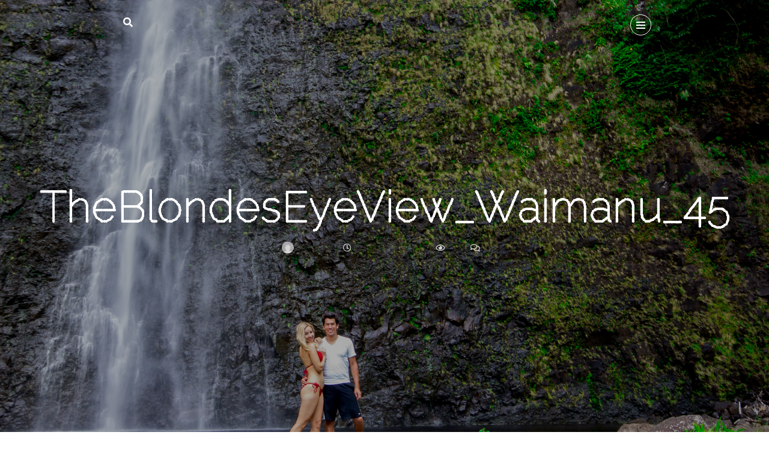

--- FILE ---
content_type: text/html; charset=UTF-8
request_url: https://theblondeseyeview.com/hawaiis-waimanu-valley-hike/theblondeseyeview_waimanu_45/
body_size: 12608
content:
<!-- This page is cached by the Hummingbird Performance plugin v3.18.1 - https://wordpress.org/plugins/hummingbird-performance/. --><!DOCTYPE html>
<html lang="en-US">
   <head>
      <meta charset="UTF-8">
      <meta name="viewport" content="width=device-width, initial-scale=1.0">
      <meta name='robots' content='index, follow, max-image-preview:large, max-snippet:-1, max-video-preview:-1' />

	<!-- This site is optimized with the Yoast SEO plugin v26.7 - https://yoast.com/wordpress/plugins/seo/ -->
	<title>TheBlondesEyeView_Waimanu_45 -</title>
	<link rel="canonical" href="https://theblondeseyeview.com/hawaiis-waimanu-valley-hike/theblondeseyeview_waimanu_45/" />
	<meta property="og:locale" content="en_US" />
	<meta property="og:type" content="article" />
	<meta property="og:title" content="TheBlondesEyeView_Waimanu_45 -" />
	<meta property="og:url" content="https://theblondeseyeview.com/hawaiis-waimanu-valley-hike/theblondeseyeview_waimanu_45/" />
	<meta property="og:image" content="https://theblondeseyeview.com/hawaiis-waimanu-valley-hike/theblondeseyeview_waimanu_45" />
	<meta property="og:image:width" content="2100" />
	<meta property="og:image:height" content="1515" />
	<meta property="og:image:type" content="image/jpeg" />
	<meta name="twitter:card" content="summary_large_image" />
	<script type="application/ld+json" class="yoast-schema-graph">{"@context":"https://schema.org","@graph":[{"@type":"WebPage","@id":"https://theblondeseyeview.com/hawaiis-waimanu-valley-hike/theblondeseyeview_waimanu_45/","url":"https://theblondeseyeview.com/hawaiis-waimanu-valley-hike/theblondeseyeview_waimanu_45/","name":"TheBlondesEyeView_Waimanu_45 -","isPartOf":{"@id":"http://theblondeseyeview.com/#website"},"primaryImageOfPage":{"@id":"https://theblondeseyeview.com/hawaiis-waimanu-valley-hike/theblondeseyeview_waimanu_45/#primaryimage"},"image":{"@id":"https://theblondeseyeview.com/hawaiis-waimanu-valley-hike/theblondeseyeview_waimanu_45/#primaryimage"},"thumbnailUrl":"https://theblondeseyeview.com/wp-content/uploads/2017/12/TheBlondesEyeView_Waimanu_45.jpg","datePublished":"2017-12-14T18:39:33+00:00","breadcrumb":{"@id":"https://theblondeseyeview.com/hawaiis-waimanu-valley-hike/theblondeseyeview_waimanu_45/#breadcrumb"},"inLanguage":"en-US","potentialAction":[{"@type":"ReadAction","target":["https://theblondeseyeview.com/hawaiis-waimanu-valley-hike/theblondeseyeview_waimanu_45/"]}]},{"@type":"ImageObject","inLanguage":"en-US","@id":"https://theblondeseyeview.com/hawaiis-waimanu-valley-hike/theblondeseyeview_waimanu_45/#primaryimage","url":"https://theblondeseyeview.com/wp-content/uploads/2017/12/TheBlondesEyeView_Waimanu_45.jpg","contentUrl":"https://theblondeseyeview.com/wp-content/uploads/2017/12/TheBlondesEyeView_Waimanu_45.jpg","width":2100,"height":1515},{"@type":"BreadcrumbList","@id":"https://theblondeseyeview.com/hawaiis-waimanu-valley-hike/theblondeseyeview_waimanu_45/#breadcrumb","itemListElement":[{"@type":"ListItem","position":1,"name":"Home","item":"http://theblondeseyeview.com/"},{"@type":"ListItem","position":2,"name":"Hawaii&#8217;s Waimanu Valley Hike","item":"https://theblondeseyeview.com/hawaiis-waimanu-valley-hike/"},{"@type":"ListItem","position":3,"name":"TheBlondesEyeView_Waimanu_45"}]},{"@type":"WebSite","@id":"http://theblondeseyeview.com/#website","url":"http://theblondeseyeview.com/","name":"","description":"","potentialAction":[{"@type":"SearchAction","target":{"@type":"EntryPoint","urlTemplate":"http://theblondeseyeview.com/?s={search_term_string}"},"query-input":{"@type":"PropertyValueSpecification","valueRequired":true,"valueName":"search_term_string"}}],"inLanguage":"en-US"}]}</script>
	<!-- / Yoast SEO plugin. -->


<link rel='dns-prefetch' href='//stats.wp.com' />
<link rel='dns-prefetch' href='//fonts.googleapis.com' />
<link rel='dns-prefetch' href='//v0.wordpress.com' />
<link rel='dns-prefetch' href='//hb.wpmucdn.com' />
<link href='//hb.wpmucdn.com' rel='preconnect' />
<link href='http://fonts.googleapis.com' rel='preconnect' />
<link href='//fonts.gstatic.com' crossorigin='' rel='preconnect' />
<link rel="alternate" type="application/rss+xml" title=" &raquo; Feed" href="https://theblondeseyeview.com/feed/" />
<link rel="alternate" type="application/rss+xml" title=" &raquo; Comments Feed" href="https://theblondeseyeview.com/comments/feed/" />
<link rel="alternate" type="application/rss+xml" title=" &raquo; TheBlondesEyeView_Waimanu_45 Comments Feed" href="https://theblondeseyeview.com/hawaiis-waimanu-valley-hike/theblondeseyeview_waimanu_45/feed/" />
<link rel="alternate" title="oEmbed (JSON)" type="application/json+oembed" href="https://theblondeseyeview.com/wp-json/oembed/1.0/embed?url=https%3A%2F%2Ftheblondeseyeview.com%2Fhawaiis-waimanu-valley-hike%2Ftheblondeseyeview_waimanu_45%2F" />
<link rel="alternate" title="oEmbed (XML)" type="text/xml+oembed" href="https://theblondeseyeview.com/wp-json/oembed/1.0/embed?url=https%3A%2F%2Ftheblondeseyeview.com%2Fhawaiis-waimanu-valley-hike%2Ftheblondeseyeview_waimanu_45%2F&#038;format=xml" />
		<!-- This site uses the Google Analytics by MonsterInsights plugin v9.11.1 - Using Analytics tracking - https://www.monsterinsights.com/ -->
		<!-- Note: MonsterInsights is not currently configured on this site. The site owner needs to authenticate with Google Analytics in the MonsterInsights settings panel. -->
					<!-- No tracking code set -->
				<!-- / Google Analytics by MonsterInsights -->
		<style id='wp-img-auto-sizes-contain-inline-css' type='text/css'>
img:is([sizes=auto i],[sizes^="auto," i]){contain-intrinsic-size:3000px 1500px}
/*# sourceURL=wp-img-auto-sizes-contain-inline-css */
</style>
<style id='wp-emoji-styles-inline-css' type='text/css'>

	img.wp-smiley, img.emoji {
		display: inline !important;
		border: none !important;
		box-shadow: none !important;
		height: 1em !important;
		width: 1em !important;
		margin: 0 0.07em !important;
		vertical-align: -0.1em !important;
		background: none !important;
		padding: 0 !important;
	}
/*# sourceURL=wp-emoji-styles-inline-css */
</style>
<style id='wp-block-library-inline-css' type='text/css'>
:root{--wp-block-synced-color:#7a00df;--wp-block-synced-color--rgb:122,0,223;--wp-bound-block-color:var(--wp-block-synced-color);--wp-editor-canvas-background:#ddd;--wp-admin-theme-color:#007cba;--wp-admin-theme-color--rgb:0,124,186;--wp-admin-theme-color-darker-10:#006ba1;--wp-admin-theme-color-darker-10--rgb:0,107,160.5;--wp-admin-theme-color-darker-20:#005a87;--wp-admin-theme-color-darker-20--rgb:0,90,135;--wp-admin-border-width-focus:2px}@media (min-resolution:192dpi){:root{--wp-admin-border-width-focus:1.5px}}.wp-element-button{cursor:pointer}:root .has-very-light-gray-background-color{background-color:#eee}:root .has-very-dark-gray-background-color{background-color:#313131}:root .has-very-light-gray-color{color:#eee}:root .has-very-dark-gray-color{color:#313131}:root .has-vivid-green-cyan-to-vivid-cyan-blue-gradient-background{background:linear-gradient(135deg,#00d084,#0693e3)}:root .has-purple-crush-gradient-background{background:linear-gradient(135deg,#34e2e4,#4721fb 50%,#ab1dfe)}:root .has-hazy-dawn-gradient-background{background:linear-gradient(135deg,#faaca8,#dad0ec)}:root .has-subdued-olive-gradient-background{background:linear-gradient(135deg,#fafae1,#67a671)}:root .has-atomic-cream-gradient-background{background:linear-gradient(135deg,#fdd79a,#004a59)}:root .has-nightshade-gradient-background{background:linear-gradient(135deg,#330968,#31cdcf)}:root .has-midnight-gradient-background{background:linear-gradient(135deg,#020381,#2874fc)}:root{--wp--preset--font-size--normal:16px;--wp--preset--font-size--huge:42px}.has-regular-font-size{font-size:1em}.has-larger-font-size{font-size:2.625em}.has-normal-font-size{font-size:var(--wp--preset--font-size--normal)}.has-huge-font-size{font-size:var(--wp--preset--font-size--huge)}.has-text-align-center{text-align:center}.has-text-align-left{text-align:left}.has-text-align-right{text-align:right}.has-fit-text{white-space:nowrap!important}#end-resizable-editor-section{display:none}.aligncenter{clear:both}.items-justified-left{justify-content:flex-start}.items-justified-center{justify-content:center}.items-justified-right{justify-content:flex-end}.items-justified-space-between{justify-content:space-between}.screen-reader-text{border:0;clip-path:inset(50%);height:1px;margin:-1px;overflow:hidden;padding:0;position:absolute;width:1px;word-wrap:normal!important}.screen-reader-text:focus{background-color:#ddd;clip-path:none;color:#444;display:block;font-size:1em;height:auto;left:5px;line-height:normal;padding:15px 23px 14px;text-decoration:none;top:5px;width:auto;z-index:100000}html :where(.has-border-color){border-style:solid}html :where([style*=border-top-color]){border-top-style:solid}html :where([style*=border-right-color]){border-right-style:solid}html :where([style*=border-bottom-color]){border-bottom-style:solid}html :where([style*=border-left-color]){border-left-style:solid}html :where([style*=border-width]){border-style:solid}html :where([style*=border-top-width]){border-top-style:solid}html :where([style*=border-right-width]){border-right-style:solid}html :where([style*=border-bottom-width]){border-bottom-style:solid}html :where([style*=border-left-width]){border-left-style:solid}html :where(img[class*=wp-image-]){height:auto;max-width:100%}:where(figure){margin:0 0 1em}html :where(.is-position-sticky){--wp-admin--admin-bar--position-offset:var(--wp-admin--admin-bar--height,0px)}@media screen and (max-width:600px){html :where(.is-position-sticky){--wp-admin--admin-bar--position-offset:0px}}

/*# sourceURL=wp-block-library-inline-css */
</style><style id='global-styles-inline-css' type='text/css'>
:root{--wp--preset--aspect-ratio--square: 1;--wp--preset--aspect-ratio--4-3: 4/3;--wp--preset--aspect-ratio--3-4: 3/4;--wp--preset--aspect-ratio--3-2: 3/2;--wp--preset--aspect-ratio--2-3: 2/3;--wp--preset--aspect-ratio--16-9: 16/9;--wp--preset--aspect-ratio--9-16: 9/16;--wp--preset--color--black: #000000;--wp--preset--color--cyan-bluish-gray: #abb8c3;--wp--preset--color--white: #ffffff;--wp--preset--color--pale-pink: #f78da7;--wp--preset--color--vivid-red: #cf2e2e;--wp--preset--color--luminous-vivid-orange: #ff6900;--wp--preset--color--luminous-vivid-amber: #fcb900;--wp--preset--color--light-green-cyan: #7bdcb5;--wp--preset--color--vivid-green-cyan: #00d084;--wp--preset--color--pale-cyan-blue: #8ed1fc;--wp--preset--color--vivid-cyan-blue: #0693e3;--wp--preset--color--vivid-purple: #9b51e0;--wp--preset--gradient--vivid-cyan-blue-to-vivid-purple: linear-gradient(135deg,rgb(6,147,227) 0%,rgb(155,81,224) 100%);--wp--preset--gradient--light-green-cyan-to-vivid-green-cyan: linear-gradient(135deg,rgb(122,220,180) 0%,rgb(0,208,130) 100%);--wp--preset--gradient--luminous-vivid-amber-to-luminous-vivid-orange: linear-gradient(135deg,rgb(252,185,0) 0%,rgb(255,105,0) 100%);--wp--preset--gradient--luminous-vivid-orange-to-vivid-red: linear-gradient(135deg,rgb(255,105,0) 0%,rgb(207,46,46) 100%);--wp--preset--gradient--very-light-gray-to-cyan-bluish-gray: linear-gradient(135deg,rgb(238,238,238) 0%,rgb(169,184,195) 100%);--wp--preset--gradient--cool-to-warm-spectrum: linear-gradient(135deg,rgb(74,234,220) 0%,rgb(151,120,209) 20%,rgb(207,42,186) 40%,rgb(238,44,130) 60%,rgb(251,105,98) 80%,rgb(254,248,76) 100%);--wp--preset--gradient--blush-light-purple: linear-gradient(135deg,rgb(255,206,236) 0%,rgb(152,150,240) 100%);--wp--preset--gradient--blush-bordeaux: linear-gradient(135deg,rgb(254,205,165) 0%,rgb(254,45,45) 50%,rgb(107,0,62) 100%);--wp--preset--gradient--luminous-dusk: linear-gradient(135deg,rgb(255,203,112) 0%,rgb(199,81,192) 50%,rgb(65,88,208) 100%);--wp--preset--gradient--pale-ocean: linear-gradient(135deg,rgb(255,245,203) 0%,rgb(182,227,212) 50%,rgb(51,167,181) 100%);--wp--preset--gradient--electric-grass: linear-gradient(135deg,rgb(202,248,128) 0%,rgb(113,206,126) 100%);--wp--preset--gradient--midnight: linear-gradient(135deg,rgb(2,3,129) 0%,rgb(40,116,252) 100%);--wp--preset--font-size--small: 13px;--wp--preset--font-size--medium: 20px;--wp--preset--font-size--large: 36px;--wp--preset--font-size--x-large: 42px;--wp--preset--spacing--20: 0.44rem;--wp--preset--spacing--30: 0.67rem;--wp--preset--spacing--40: 1rem;--wp--preset--spacing--50: 1.5rem;--wp--preset--spacing--60: 2.25rem;--wp--preset--spacing--70: 3.38rem;--wp--preset--spacing--80: 5.06rem;--wp--preset--shadow--natural: 6px 6px 9px rgba(0, 0, 0, 0.2);--wp--preset--shadow--deep: 12px 12px 50px rgba(0, 0, 0, 0.4);--wp--preset--shadow--sharp: 6px 6px 0px rgba(0, 0, 0, 0.2);--wp--preset--shadow--outlined: 6px 6px 0px -3px rgb(255, 255, 255), 6px 6px rgb(0, 0, 0);--wp--preset--shadow--crisp: 6px 6px 0px rgb(0, 0, 0);}:root :where(.is-layout-flow) > :first-child{margin-block-start: 0;}:root :where(.is-layout-flow) > :last-child{margin-block-end: 0;}:root :where(.is-layout-flow) > *{margin-block-start: 24px;margin-block-end: 0;}:root :where(.is-layout-constrained) > :first-child{margin-block-start: 0;}:root :where(.is-layout-constrained) > :last-child{margin-block-end: 0;}:root :where(.is-layout-constrained) > *{margin-block-start: 24px;margin-block-end: 0;}:root :where(.is-layout-flex){gap: 24px;}:root :where(.is-layout-grid){gap: 24px;}body .is-layout-flex{display: flex;}.is-layout-flex{flex-wrap: wrap;align-items: center;}.is-layout-flex > :is(*, div){margin: 0;}body .is-layout-grid{display: grid;}.is-layout-grid > :is(*, div){margin: 0;}.has-black-color{color: var(--wp--preset--color--black) !important;}.has-cyan-bluish-gray-color{color: var(--wp--preset--color--cyan-bluish-gray) !important;}.has-white-color{color: var(--wp--preset--color--white) !important;}.has-pale-pink-color{color: var(--wp--preset--color--pale-pink) !important;}.has-vivid-red-color{color: var(--wp--preset--color--vivid-red) !important;}.has-luminous-vivid-orange-color{color: var(--wp--preset--color--luminous-vivid-orange) !important;}.has-luminous-vivid-amber-color{color: var(--wp--preset--color--luminous-vivid-amber) !important;}.has-light-green-cyan-color{color: var(--wp--preset--color--light-green-cyan) !important;}.has-vivid-green-cyan-color{color: var(--wp--preset--color--vivid-green-cyan) !important;}.has-pale-cyan-blue-color{color: var(--wp--preset--color--pale-cyan-blue) !important;}.has-vivid-cyan-blue-color{color: var(--wp--preset--color--vivid-cyan-blue) !important;}.has-vivid-purple-color{color: var(--wp--preset--color--vivid-purple) !important;}.has-black-background-color{background-color: var(--wp--preset--color--black) !important;}.has-cyan-bluish-gray-background-color{background-color: var(--wp--preset--color--cyan-bluish-gray) !important;}.has-white-background-color{background-color: var(--wp--preset--color--white) !important;}.has-pale-pink-background-color{background-color: var(--wp--preset--color--pale-pink) !important;}.has-vivid-red-background-color{background-color: var(--wp--preset--color--vivid-red) !important;}.has-luminous-vivid-orange-background-color{background-color: var(--wp--preset--color--luminous-vivid-orange) !important;}.has-luminous-vivid-amber-background-color{background-color: var(--wp--preset--color--luminous-vivid-amber) !important;}.has-light-green-cyan-background-color{background-color: var(--wp--preset--color--light-green-cyan) !important;}.has-vivid-green-cyan-background-color{background-color: var(--wp--preset--color--vivid-green-cyan) !important;}.has-pale-cyan-blue-background-color{background-color: var(--wp--preset--color--pale-cyan-blue) !important;}.has-vivid-cyan-blue-background-color{background-color: var(--wp--preset--color--vivid-cyan-blue) !important;}.has-vivid-purple-background-color{background-color: var(--wp--preset--color--vivid-purple) !important;}.has-black-border-color{border-color: var(--wp--preset--color--black) !important;}.has-cyan-bluish-gray-border-color{border-color: var(--wp--preset--color--cyan-bluish-gray) !important;}.has-white-border-color{border-color: var(--wp--preset--color--white) !important;}.has-pale-pink-border-color{border-color: var(--wp--preset--color--pale-pink) !important;}.has-vivid-red-border-color{border-color: var(--wp--preset--color--vivid-red) !important;}.has-luminous-vivid-orange-border-color{border-color: var(--wp--preset--color--luminous-vivid-orange) !important;}.has-luminous-vivid-amber-border-color{border-color: var(--wp--preset--color--luminous-vivid-amber) !important;}.has-light-green-cyan-border-color{border-color: var(--wp--preset--color--light-green-cyan) !important;}.has-vivid-green-cyan-border-color{border-color: var(--wp--preset--color--vivid-green-cyan) !important;}.has-pale-cyan-blue-border-color{border-color: var(--wp--preset--color--pale-cyan-blue) !important;}.has-vivid-cyan-blue-border-color{border-color: var(--wp--preset--color--vivid-cyan-blue) !important;}.has-vivid-purple-border-color{border-color: var(--wp--preset--color--vivid-purple) !important;}.has-vivid-cyan-blue-to-vivid-purple-gradient-background{background: var(--wp--preset--gradient--vivid-cyan-blue-to-vivid-purple) !important;}.has-light-green-cyan-to-vivid-green-cyan-gradient-background{background: var(--wp--preset--gradient--light-green-cyan-to-vivid-green-cyan) !important;}.has-luminous-vivid-amber-to-luminous-vivid-orange-gradient-background{background: var(--wp--preset--gradient--luminous-vivid-amber-to-luminous-vivid-orange) !important;}.has-luminous-vivid-orange-to-vivid-red-gradient-background{background: var(--wp--preset--gradient--luminous-vivid-orange-to-vivid-red) !important;}.has-very-light-gray-to-cyan-bluish-gray-gradient-background{background: var(--wp--preset--gradient--very-light-gray-to-cyan-bluish-gray) !important;}.has-cool-to-warm-spectrum-gradient-background{background: var(--wp--preset--gradient--cool-to-warm-spectrum) !important;}.has-blush-light-purple-gradient-background{background: var(--wp--preset--gradient--blush-light-purple) !important;}.has-blush-bordeaux-gradient-background{background: var(--wp--preset--gradient--blush-bordeaux) !important;}.has-luminous-dusk-gradient-background{background: var(--wp--preset--gradient--luminous-dusk) !important;}.has-pale-ocean-gradient-background{background: var(--wp--preset--gradient--pale-ocean) !important;}.has-electric-grass-gradient-background{background: var(--wp--preset--gradient--electric-grass) !important;}.has-midnight-gradient-background{background: var(--wp--preset--gradient--midnight) !important;}.has-small-font-size{font-size: var(--wp--preset--font-size--small) !important;}.has-medium-font-size{font-size: var(--wp--preset--font-size--medium) !important;}.has-large-font-size{font-size: var(--wp--preset--font-size--large) !important;}.has-x-large-font-size{font-size: var(--wp--preset--font-size--x-large) !important;}
/*# sourceURL=global-styles-inline-css */
</style>

<style id='classic-theme-styles-inline-css' type='text/css'>
/*! This file is auto-generated */
.wp-block-button__link{color:#fff;background-color:#32373c;border-radius:9999px;box-shadow:none;text-decoration:none;padding:calc(.667em + 2px) calc(1.333em + 2px);font-size:1.125em}.wp-block-file__button{background:#32373c;color:#fff;text-decoration:none}
/*# sourceURL=/wp-includes/css/classic-themes.min.css */
</style>
<link rel='stylesheet' id='mira-fonts-css' href='//fonts.googleapis.com/css?family=Roboto%3A400%2C700%2C400italic%2C700italic%7CRaleway+Dots%3A300%2C400%2C500%2C700%2C800%2C900%2C300italic%2C400italic%2C700italic%2C900italic%26display%3Dswap' type='text/css' media='all' />
<link rel='stylesheet' id='wphb-1-css' href='https://theblondeseyeview.com/wp-content/uploads/hummingbird-assets/9f5c262816649fe976592a75b6873593.css' type='text/css' media='all' />
<style id='wphb-1-inline-css' type='text/css'>
body{font-family: Roboto;color: #454545;}h1, h2, h3, h4, h5, h6, blockquote cite, .logo-txt, .menu-nav, .modal-tags a, .post-category, .post-meta, .prev-next, .copyright, .view-more, .submit, #submit-contact, .comment-author span, .display-post-date, #infinite-handle span, .page-links, .post-meta-style2, .post-category-style2, .meta-date-style3{ font-family:Raleway Dots, sans-serif; }a, p a, a:hover, .item-content-bkg .post-title a:hover, .post-category a:hover, .widget ul li a:hover, .tagcloud a:hover, .post-title a:hover, .meta-category a, .post-single-meta li a:hover, .author-single-page h4 a:hover, .comment-reply-link:hover{color:#EA2E00;}.post-category a:hover, .current-page, .page-numbers:hover, .nav-page a:hover, .tagcloud a:hover, .meta-category a, #infinite-handle span:hover, .page-links a:hover{border:1px solid #EA2E00;}p a{border-bottom:1px solid #EA2E00;}.meta-category a:hover, .submit:hover, #submit-contact:hover, .view-more a:after, .topSingleWrap3, .item-holder:hover .item-img-style2:after{background:#EA2E00;}.submit:hover, #submit-contact:hover{border:2px solid #EA2E00;}@media (min-width: 768px) and (max-width: 979px) {.menu-nav-2{background:#EA2E00;}} @media (max-width: 767px) { .menu-nav-2{background:#EA2E00;} }h1{font-size:54px;}h2{font-size:30px;}h3{font-size:20px;}.topHomeBkg, .nav-bkg, .modal, .mask-nav-1, .mask-nav-2{background-color:#000000;}
/*# sourceURL=wphb-1-inline-css */
</style>
<script type="f53b76d8a772dba5e198bf84-text/javascript" src="https://theblondeseyeview.com/wp-content/uploads/hummingbird-assets/4789a03aac4a564a81e3fa9c06271654.js" id="wphb-2-js"></script>
<link rel="https://api.w.org/" href="https://theblondeseyeview.com/wp-json/" /><link rel="alternate" title="JSON" type="application/json" href="https://theblondeseyeview.com/wp-json/wp/v2/media/1154" /><link rel="EditURI" type="application/rsd+xml" title="RSD" href="https://theblondeseyeview.com/xmlrpc.php?rsd" />

<link rel='shortlink' href='https://wp.me/a86Ops-iC' />
		<script type="f53b76d8a772dba5e198bf84-text/javascript" async defer data-pin-color="white" data-pin-height="28" data-pin-hover="true" src="https://theblondeseyeview.com/wp-content/plugins/pinterest-pin-it-button-on-image-hover-and-post/js/pinit.js"></script>
			<style>img#wpstats{display:none}</style>
		<style type="text/css">.recentcomments a{display:inline !important;padding:0 !important;margin:0 !important;}</style><link rel="icon" href="https://theblondeseyeview.com/wp-content/uploads/2017/12/cropped-Bluelogo-32x32.png" sizes="32x32" />
<link rel="icon" href="https://theblondeseyeview.com/wp-content/uploads/2017/12/cropped-Bluelogo-192x192.png" sizes="192x192" />
<link rel="apple-touch-icon" href="https://theblondeseyeview.com/wp-content/uploads/2017/12/cropped-Bluelogo-180x180.png" />
<meta name="msapplication-TileImage" content="https://theblondeseyeview.com/wp-content/uploads/2017/12/cropped-Bluelogo-270x270.png" />
<style id="kirki-inline-styles"></style>  
   </head>
   <body class="attachment wp-singular attachment-template-default single single-attachment postid-1154 attachmentid-1154 attachment-jpeg wp-embed-responsive wp-theme-mira" itemscope="itemscope" itemtype="https://schema.org/WPHeader">
      
   <div class="mask-nav-1">

<nav id="nav-holder" class="nav-holder-1" itemscope="itemscope" itemtype="https://schema.org/SiteNavigationElement">

    <ul id="menu-menu-1" class="menu-nav menu-nav-1"><li id="menu-item-69" class="menu-item menu-item-type-custom menu-item-object-custom menu-item-home menu-item-69"><a href="http://theblondeseyeview.com/">Home</a></li>
<li id="menu-item-120" class="menu-item menu-item-type-post_type menu-item-object-page menu-item-120"><a href="https://theblondeseyeview.com/about-the-blondes-eye-view/">About</a></li>
<li id="menu-item-70" class="menu-item menu-item-type-post_type menu-item-object-page menu-item-70"><a href="https://theblondeseyeview.com/sample-page-2/">Contact</a></li>
</ul>    
</nav>

     
    <div class="social-nav-1">
    
    <ul class="search-social">
     
              		 		 		                                              		 		 		 		      </ul><!-- search-social -->
    
      </div>

</div>

<header id="header-1" class="top-header nav-down" itemscope="itemscope" itemtype="https://schema.org/WPHeader">

<div class="headerWrap clearfix">
    
     <ul class="search-social">
               		 		 		                                              		 		 		 		 
           
     <li class="search-btn inactive"><i class="fas fa-search"></i></li>
     
          
      </ul>
      
          
    <div class="logo logo-1"><div class="logo-txt"><a href="https://theblondeseyeview.com/"></a></div></div>

    
<div class="nav-button-holder">

 <button type="button" class="nav-button inactive">
        <span class="icon-bar"></span>
      </button>
      
            
</div><!--nav-button-holder-->

</div><!--headerWrap-->

</header>

<div class="topHomeBkg topSingleBkg"  style="background-image:url('https://theblondeseyeview.com/wp-content/uploads/2017/12/TheBlondesEyeView_Waimanu_45.jpg');" >

<div class="topHomeHolder topSingleHolder">
<div class="post-category"></div>
<h1>TheBlondesEyeView_Waimanu_45</h1> 

<ul class="post-meta post-single-meta">

	<li class="meta-author"><a href="https://theblondeseyeview.com/author/brittney/"> <img alt='' src='https://secure.gravatar.com/avatar/ee1464ae0c0b11a0927a08ed37eef7bebc9652daec81419d00185c05238867f3?s=20&#038;d=mm&#038;r=g' srcset='https://secure.gravatar.com/avatar/ee1464ae0c0b11a0927a08ed37eef7bebc9652daec81419d00185c05238867f3?s=40&#038;d=mm&#038;r=g 2x' class='avatar avatar-20 photo' height='20' width='20' decoding='async'/> brittney</a></li>
    

		<li class="meta-date"><i class="far fa-clock"></i> December 14, 2017</li>
	    
	<li class="meta-views"><i class="far fa-eye"></i></i> 
	
   225    
    </li>
	
    <li class="meta-comm"><i class="far fa-comments"></i> 0</li>    
    
        
	</ul>
</div>

</div>


<section id="wrap-content" class="blog-post-single  page-content-full ">

<div class="container">

<div class="row">

<div class=" col-md-10 offset-md-1  ">


<article id="post-1154" class="blog-item-1col single-post-holder post-1154 attachment type-attachment status-inherit hentry" >

<div class="post-content single-post-content clearfix  page-full-holder page-full ">

<p class="attachment"><a href='https://theblondeseyeview.com/wp-content/uploads/2017/12/TheBlondesEyeView_Waimanu_45.jpg'><img fetchpriority="high" decoding="async" width="300" height="216" src="https://theblondeseyeview.com/wp-content/uploads/2017/12/TheBlondesEyeView_Waimanu_45-300x216.jpg" class="attachment-medium size-medium" alt="" srcset="https://theblondeseyeview.com/wp-content/uploads/2017/12/TheBlondesEyeView_Waimanu_45-300x216.jpg 300w, https://theblondeseyeview.com/wp-content/uploads/2017/12/TheBlondesEyeView_Waimanu_45-768x554.jpg 768w, https://theblondeseyeview.com/wp-content/uploads/2017/12/TheBlondesEyeView_Waimanu_45-1024x739.jpg 1024w" sizes="(max-width: 300px) 100vw, 300px" /></a></p>

</div><!--post-content-->


<div class="single-bottom clearfix">


<ul class="get-social"><li>Share: </li><li><a class="social-facebook" onclick="if (!window.__cfRLUnblockHandlers) return false; window.open('https://www.facebook.com/sharer.php?u=https%3A%2F%2Ftheblondeseyeview.com%2Fhawaiis-waimanu-valley-hike%2Ftheblondeseyeview_waimanu_45%2F','Facebook','width=600,height=300,left='+(screen.availWidth/2-300)+',top='+(screen.availHeight/2-150)+''); return false;" href="https://www.facebook.com/sharer.php?u=https%3A%2F%2Ftheblondeseyeview.com%2Fhawaiis-waimanu-valley-hike%2Ftheblondeseyeview_waimanu_45%2F" data-cf-modified-f53b76d8a772dba5e198bf84-=""><i class="fab fa-facebook-f"></i> </a></li><li><a class="social-twitter" onclick="if (!window.__cfRLUnblockHandlers) return false; window.open(' https://twitter.com/intent/tweet?text=TheBlondesEyeView_Waimanu_45+https%3A%2F%2Ftheblondeseyeview.com%2Fhawaiis-waimanu-valley-hike%2Ftheblondeseyeview_waimanu_45%2F','Twitter share','width=600,height=300,left='+(screen.availWidth/2-300)+',top='+(screen.availHeight/2-150)+''); return false;" href="https://twitter.com/intent/tweet?text=TheBlondesEyeView_Waimanu_45+https%3A%2F%2Ftheblondeseyeview.com%2Fhawaiis-waimanu-valley-hike%2Ftheblondeseyeview_waimanu_45%2F" data-cf-modified-f53b76d8a772dba5e198bf84-=""><i class="fab fa-twitter"></i> </a></li><li><a class="social-pinterest" onclick="if (!window.__cfRLUnblockHandlers) return false; window.open(' https://pinterest.com/pin/create/button/?url=https://theblondeseyeview.com/hawaiis-waimanu-valley-hike/theblondeseyeview_waimanu_45/?p=1154&#038;description=TheBlondesEyeView_Waimanu_45&#038;media=https://theblondeseyeview.com/wp-content/uploads/2017/12/TheBlondesEyeView_Waimanu_45.jpg ','Pinterest','width=600,height=300,left='+(screen.availWidth/2-300)+',top='+(screen.availHeight/2-150)+''); return false;" href="https://pinterest.com/pin/create/button/?url=https://theblondeseyeview.com/hawaiis-waimanu-valley-hike/theblondeseyeview_waimanu_45/?p=1154&#038;description=TheBlondesEyeView_Waimanu_45&#038;media=https://theblondeseyeview.com/wp-content/uploads/2017/12/TheBlondesEyeView_Waimanu_45.jpg" data-cf-modified-f53b76d8a772dba5e198bf84-=""><i class="fab fa-pinterest"></i> </a></li></ul> 
   
</div><!--single-bottom--> 


</article>



</div><!--col-md-9-->


</div><!--row-->
</div><!--container-->

<div class="prev-next-posts clearfix">

                  

                  
</div><!--prev-next-posts-->

  <div class="container">
            <div class="row">
            <div class="col-md-10 offset-md-1">
   
    
   <section id="wrap-content" class="layout-3col related-articles">

<div class="comm-title">
<h5 class="section-title">You May Also Like</h5>
</div>

<div class="layout-holder layout-3 clearfix">
  
          
        
        <article class="item-holder item-related post-1189 post type-post status-publish format-standard has-post-thumbnail hentry category-sightseeing category-travel tag-isle-of-skye tag-romantic tag-scotland">

<div class="item-content-bkg item-content3col">

<a href="https://theblondeseyeview.com/isle-of-skye-the-most-romantic-place-youve-never-heard-of/">

 	
<div class="item-img" style="background-image:url('https://theblondeseyeview.com/wp-content/uploads/2017/12/TheBlondesEyeView_IsleofSkye_20-e1514835239415-700x400.jpg');"></div>

</a>  

  <div class="top-desc">	 
        
  <h5 class="post-title related-title"><a href="https://theblondeseyeview.com/isle-of-skye-the-most-romantic-place-youve-never-heard-of/">Isle of Skye: The Most Romantic Place You&#8217;ve Never Heard of</a></h5>
  
  </div>
  
 <div class="view-more view-more-related">
<a href="https://theblondeseyeview.com/isle-of-skye-the-most-romantic-place-youve-never-heard-of/">Read More</a>
</div>
  
 

</article>
		
        
        
        <article class="item-holder item-related post-2007 post type-post status-publish format-standard has-post-thumbnail hentry category-baby category-lifestyle tag-baby tag-maternity tag-nursery">

<div class="item-content-bkg item-content3col">

<a href="https://theblondeseyeview.com/the-baby-is-coming/">

 	
<div class="item-img" style="background-image:url('https://theblondeseyeview.com/wp-content/uploads/2019/08/maternity-Shoot_-3-700x400.jpg');"></div>

</a>  

  <div class="top-desc">	 
        
  <h5 class="post-title related-title"><a href="https://theblondeseyeview.com/the-baby-is-coming/">The Baby is Coming</a></h5>
  
  </div>
  
 <div class="view-more view-more-related">
<a href="https://theblondeseyeview.com/the-baby-is-coming/">Read More</a>
</div>
  
 

</article>
		
        
        
        <article class="item-holder item-related post-1854 post type-post status-publish format-standard has-post-thumbnail hentry category-beauty category-lifestyle tag-christmas tag-gift-guide tag-holiday">

<div class="item-content-bkg item-content3col">

<a href="https://theblondeseyeview.com/the-blondes-eye-view-holiday-gift-guide-2018/">

 	
<div class="item-img" style="background-image:url('https://theblondeseyeview.com/wp-content/uploads/2018/12/TheBlondesEyeView_familyxmas-1-700x400.jpg');"></div>

</a>  

  <div class="top-desc">	 
        
  <h5 class="post-title related-title"><a href="https://theblondeseyeview.com/the-blondes-eye-view-holiday-gift-guide-2018/">The Blondes Eye View Holiday Gift Guide 2018</a></h5>
  
  </div>
  
 <div class="view-more view-more-related">
<a href="https://theblondeseyeview.com/the-blondes-eye-view-holiday-gift-guide-2018/">Read More</a>
</div>
  
 

</article>
		
        



</div>
     
</section> 
   
   
            </div>
            </div>
            </div>  
   
   
  


		            <div class="container">
            <div class="row">
            <div class="col-md-10 offset-md-1">
			
			
<!-- You can start editing here. -->

<section id="comments" class="comm-title">


			<!-- If comments are open, but there are no comments. -->

	 




<div class="respond">

<div id="comment-form-holder">

	<div id="respond" class="comment-respond">
		<h3 id="reply-title" class="comment-reply-title"><div class="comm-title-2"><h5 class="section-title">Leave a Comment</h5></div> <small><a rel="nofollow" id="cancel-comment-reply-link" href="/hawaiis-waimanu-valley-hike/theblondeseyeview_waimanu_45/#respond" style="display:none;">Cancel reply</a></small></h3><form action="https://theblondeseyeview.com/wp-comments-post.php" method="post" id="commentform" class="comment-form"><textarea name="comment" id="msg-contact" placeholder="Comment*" rows="7" tabindex="3"></textarea><div class="row"><div class="col-sm-4"><input type="text" name="author" id="author" class="comm-field"  value="" placeholder="Name*" size="22" tabindex="1"/></div>
<div class="col-sm-4"><input type="text" name="email" id="email" class="comm-field" value="" placeholder="Email*" size="22" tabindex="2" /></div>
<div class="col-sm-4"><input type="text" name="url" id="url" class="comm-field" value="" placeholder="Website" size="22" tabindex="3" /></div></div>
<p class="form-submit"><input name="submit" type="submit" id="submit" class="submit" value="Submit Comment" /> <input type='hidden' name='comment_post_ID' value='1154' id='comment_post_ID' />
<input type='hidden' name='comment_parent' id='comment_parent' value='0' />
</p><p style="display: none;"><input type="hidden" id="akismet_comment_nonce" name="akismet_comment_nonce" value="4cfcedcf34" /></p><p style="display: none !important;" class="akismet-fields-container" data-prefix="ak_"><label>&#916;<textarea name="ak_hp_textarea" cols="45" rows="8" maxlength="100"></textarea></label><input type="hidden" id="ak_js_1" name="ak_js" value="245"/><script type="f53b76d8a772dba5e198bf84-text/javascript">document.getElementById( "ak_js_1" ).setAttribute( "value", ( new Date() ).getTime() );</script></p></form>	</div><!-- #respond -->
	
<div id="output-contact"></div>

</div>

</div>


</section>            
            </div>
            </div>
            </div>
            

</section>

<section id="footer-instagram">

<div id="null-instagram-feed-2" class="widget-footer-instagram null-instagram-feed">Instagram did not return a 200.<p class="clear"><a href="//instagram.com/theblondeseyeview/" rel="me" target="_blank" class="">Follow Me!</a></p></div>
</section>


<footer itemscope="itemscope" itemtype="https://schema.org/WPFooter">

<div class="container">


	<div class="footer-widgets">

     <div class="row">
     
     <div class="col-md-3">
	<div class="foo-block">
	<div id="text-2" class="widget widget-footer widget_text">			<div class="textwidget"></div>
		</div><div id="blog_subscription-2" class="widget widget-footer widget_blog_subscription jetpack_subscription_widget"><h5 class="widgettitle">Subscribe to Blog via Email</h5>
			<div class="wp-block-jetpack-subscriptions__container">
			<form action="#" method="post" accept-charset="utf-8" id="subscribe-blog-blog_subscription-2"
				data-blog="119834434"
				data-post_access_level="everybody" >
									<div id="subscribe-text"><p>Enter your email address to subscribe to this blog and receive notifications of new posts by email.</p>
</div>
										<p id="subscribe-email">
						<label id="jetpack-subscribe-label"
							class="screen-reader-text"
							for="subscribe-field-blog_subscription-2">
							Email Address						</label>
						<input type="email" name="email" autocomplete="email" required="required"
																					value=""
							id="subscribe-field-blog_subscription-2"
							placeholder="Email Address"
						/>
					</p>

					<p id="subscribe-submit"
											>
						<input type="hidden" name="action" value="subscribe"/>
						<input type="hidden" name="source" value="https://theblondeseyeview.com/hawaiis-waimanu-valley-hike/theblondeseyeview_waimanu_45/"/>
						<input type="hidden" name="sub-type" value="widget"/>
						<input type="hidden" name="redirect_fragment" value="subscribe-blog-blog_subscription-2"/>
						<input type="hidden" id="_wpnonce" name="_wpnonce" value="eb929fb4ca" /><input type="hidden" name="_wp_http_referer" value="/hawaiis-waimanu-valley-hike/theblondeseyeview_waimanu_45/" />						<button type="submit"
															class="wp-block-button__link"
																					name="jetpack_subscriptions_widget"
						>
							Subscribe						</button>
					</p>
							</form>
							<div class="wp-block-jetpack-subscriptions__subscount">
					Join 31 other subscribers				</div>
						</div>
			
</div>	</div><!--foo-block-->
	</div><!--col-md-3-->
    
    <div class="col-md-3">
	<div class="foo-block">
	
		<div id="recent-posts-3" class="widget widget-footer widget_recent_entries">
		<h5 class="widgettitle">Recent Posts</h5>
		<ul>
											<li>
					<a href="https://theblondeseyeview.com/frankies-birth-story/">Frankie&#8217;s Birth Story</a>
									</li>
											<li>
					<a href="https://theblondeseyeview.com/the-baby-is-coming/">The Baby is Coming</a>
									</li>
											<li>
					<a href="https://theblondeseyeview.com/the-real-best-island-in-the-caribbean-eleuthera-bahamas/">The REAL Best Island in the Caribbean: Eleuthera, Bahamas</a>
									</li>
											<li>
					<a href="https://theblondeseyeview.com/the-blondes-eye-view-holiday-gift-guide-2018/">The Blondes Eye View Holiday Gift Guide 2018</a>
									</li>
											<li>
					<a href="https://theblondeseyeview.com/fall-photoshoot-with-wish-app-fashion/">How to Create Great Content: Pumpkin Patch Photoshoot</a>
									</li>
					</ul>

		</div>	</div><!--foo-block-->
	</div><!--col-md-3-->
    
    <div class="col-md-3">
	<div class="foo-block">
	<div id="categories-3" class="widget widget-footer widget_categories"><h5 class="widgettitle">Categories</h5>
			<ul>
					<li class="cat-item cat-item-54"><a href="https://theblondeseyeview.com/category/travel/activities/">Activities</a>
</li>
	<li class="cat-item cat-item-87"><a href="https://theblondeseyeview.com/category/lifestyle/baby/">Baby</a>
</li>
	<li class="cat-item cat-item-71"><a href="https://theblondeseyeview.com/category/beauty/">Beauty</a>
</li>
	<li class="cat-item cat-item-62"><a href="https://theblondeseyeview.com/category/brand-partnerships/">Brand Partnerships</a>
</li>
	<li class="cat-item cat-item-33"><a href="https://theblondeseyeview.com/category/fitness/">Fitness</a>
</li>
	<li class="cat-item cat-item-2"><a href="https://theblondeseyeview.com/category/lifestyle/">Lifestyle</a>
</li>
	<li class="cat-item cat-item-3"><a href="https://theblondeseyeview.com/category/nature/">Nature</a>
</li>
	<li class="cat-item cat-item-47"><a href="https://theblondeseyeview.com/category/photography/">Photography</a>
</li>
	<li class="cat-item cat-item-40"><a href="https://theblondeseyeview.com/category/travel/sightseeing/">Sightseeing</a>
</li>
	<li class="cat-item cat-item-4"><a href="https://theblondeseyeview.com/category/travel/">Travel</a>
</li>
	<li class="cat-item cat-item-1"><a href="https://theblondeseyeview.com/category/uncategorized/">Uncategorized</a>
</li>
	<li class="cat-item cat-item-59"><a href="https://theblondeseyeview.com/category/travel/usa/">USA</a>
</li>
			</ul>

			</div>	</div><!--foo-block-->
	</div><!--col-md-3-->
    
    <div class="col-md-3">
	<div class="foo-block foo-last">
	<div id="nav_menu-2" class="widget widget-footer widget_nav_menu"><h5 class="widgettitle">Quick Navigation</h5><div class="menu-menu-1-container"><ul id="menu-menu-2" class="menu"><li class="menu-item menu-item-type-custom menu-item-object-custom menu-item-home menu-item-69"><a href="http://theblondeseyeview.com/">Home</a></li>
<li class="menu-item menu-item-type-post_type menu-item-object-page menu-item-120"><a href="https://theblondeseyeview.com/about-the-blondes-eye-view/">About</a></li>
<li class="menu-item menu-item-type-post_type menu-item-object-page menu-item-70"><a href="https://theblondeseyeview.com/sample-page-2/">Contact</a></li>
</ul></div></div>	</div><!--foo-block-->
	</div><!--col-md-3-->
 
   </div><!--row-->
   
   </div>
   
      

       
    <div class="bottom-info clearfix">
    
    <div class="copyright">
<span class="footer-year">2026</span>

&copy; Mira. Designed by MatchThemes.
</div><!--copyright-->
      
     <ul class="footer-social">
     
               		 		 		                                               		 		 		 		      </ul>
   
  
</div><!--bottom-info-->   
 
</div><!--container-->

</footer>

<div class="mask-nav-2">

   <div class="container search-holder">
      
   <div class="row">
<div class="col-md-12">

 <div class="exit-modal"><span class="icon-bar"></span></div>
 
 <h2 class="modal-title">Search For</h2>
 
 <div class="search-bar">
  <form method="get" action="https://theblondeseyeview.com//">
	<span><input type="text" name="s" class="search-string" placeholder="type and hit enter"/></span>
</form>
</div>   <!-- search-bar -->

<div class="row rowSearch">
<div class="col-md-4">
<h5 class="widgettitle">Archive</h5>
<ul class="search-list">
	<li><a href='https://theblondeseyeview.com/frankies-birth-story/'>Frankie&#8217;s Birth Story</a></li>
	<li><a href='https://theblondeseyeview.com/the-baby-is-coming/'>The Baby is Coming</a></li>
	<li><a href='https://theblondeseyeview.com/the-real-best-island-in-the-caribbean-eleuthera-bahamas/'>The REAL Best Island in the Caribbean: Eleuthera, Bahamas</a></li>
	<li><a href='https://theblondeseyeview.com/the-blondes-eye-view-holiday-gift-guide-2018/'>The Blondes Eye View Holiday Gift Guide 2018</a></li>
	<li><a href='https://theblondeseyeview.com/fall-photoshoot-with-wish-app-fashion/'>How to Create Great Content: Pumpkin Patch Photoshoot</a></li>
</ul>
</div>

<div class="col-md-4">
<h5 class="widgettitle">Categories</h5>
<ul class="search-list">
    	<li class="cat-item cat-item-54"><a href="https://theblondeseyeview.com/category/travel/activities/">Activities</a>
</li>
	<li class="cat-item cat-item-87"><a href="https://theblondeseyeview.com/category/lifestyle/baby/">Baby</a>
</li>
	<li class="cat-item cat-item-71"><a href="https://theblondeseyeview.com/category/beauty/">Beauty</a>
</li>
	<li class="cat-item cat-item-62"><a href="https://theblondeseyeview.com/category/brand-partnerships/">Brand Partnerships</a>
</li>
	<li class="cat-item cat-item-33"><a href="https://theblondeseyeview.com/category/fitness/">Fitness</a>
</li>
	<li class="cat-item cat-item-2"><a href="https://theblondeseyeview.com/category/lifestyle/">Lifestyle</a>
</li>
	<li class="cat-item cat-item-3"><a href="https://theblondeseyeview.com/category/nature/">Nature</a>
</li>
	<li class="cat-item cat-item-47"><a href="https://theblondeseyeview.com/category/photography/">Photography</a>
</li>
	<li class="cat-item cat-item-40"><a href="https://theblondeseyeview.com/category/travel/sightseeing/">Sightseeing</a>
</li>
	<li class="cat-item cat-item-4"><a href="https://theblondeseyeview.com/category/travel/">Travel</a>
</li>
	<li class="cat-item cat-item-1"><a href="https://theblondeseyeview.com/category/uncategorized/">Uncategorized</a>
</li>
	<li class="cat-item cat-item-59"><a href="https://theblondeseyeview.com/category/travel/usa/">USA</a>
</li>
</ul>

</div>
<div class="col-md-4">
<h5 class="widgettitle">Tags</h5>

<div class="modal-tags"><a href='https://theblondeseyeview.com/tag/health/' title='#health' class='health'>#health</a><a href='https://theblondeseyeview.com/tag/arizona/' title='Arizona' class='arizona'>Arizona</a><a href='https://theblondeseyeview.com/tag/baby/' title='Baby' class='baby'>Baby</a><a href='https://theblondeseyeview.com/tag/bachelorette/' title='Bachelorette' class='bachelorette'>Bachelorette</a><a href='https://theblondeseyeview.com/tag/bahamas/' title='bahamas' class='bahamas'>bahamas</a><a href='https://theblondeseyeview.com/tag/beauty/' title='Beauty' class='beauty'>Beauty</a><a href='https://theblondeseyeview.com/tag/birth/' title='Birth' class='birth'>Birth</a><a href='https://theblondeseyeview.com/tag/cancun/' title='Cancun' class='cancun'>Cancun</a><a href='https://theblondeseyeview.com/tag/christmas/' title='Christmas' class='christmas'>Christmas</a><a href='https://theblondeseyeview.com/tag/craftsman/' title='Craftsman' class='craftsman'>Craftsman</a><a href='https://theblondeseyeview.com/tag/eleuthra/' title='Eleuthra' class='eleuthra'>Eleuthra</a><a href='https://theblondeseyeview.com/tag/fall-photoshoot/' title='Fall Photoshoot' class='fall-photoshoot'>Fall Photoshoot</a><a href='https://theblondeseyeview.com/tag/farmacy/' title='Farmacy' class='farmacy'>Farmacy</a><a href='https://theblondeseyeview.com/tag/fitness/' title='Fitness' class='fitness'>Fitness</a></div>
</div>


</div><!--row-->

</div><!--col-md-12-->
</div><!--row-->   
    </div><!-- /container -->


</div><!-- /mask-nav-2 -->


<div class="scrollup">
<a class="scrolltop" href="#">
<i class="fas fa-chevron-up"></i>
</a>
</div>


<script type="speculationrules">
{"prefetch":[{"source":"document","where":{"and":[{"href_matches":"/*"},{"not":{"href_matches":["/wp-*.php","/wp-admin/*","/wp-content/uploads/*","/wp-content/*","/wp-content/plugins/*","/wp-content/themes/mira/*","/*\\?(.+)"]}},{"not":{"selector_matches":"a[rel~=\"nofollow\"]"}},{"not":{"selector_matches":".no-prefetch, .no-prefetch a"}}]},"eagerness":"conservative"}]}
</script>
<script type="f53b76d8a772dba5e198bf84-text/javascript" src="https://theblondeseyeview.com/wp-content/plugins/pinterest-pin-it-button-on-image-hover-and-post/js/main.js?ver=797317d78258690112ff94cc3bb77285" id="wl-pin-main-js"></script>
<script type="f53b76d8a772dba5e198bf84-text/javascript" id="wl-pin-main-js-after">
/* <![CDATA[ */
jQuery(document).ready(function(){jQuery(".is-cropped img").each(function(){jQuery(this).attr("style", "min-height: 120px;min-width: 100px;");});jQuery(".avatar").attr("style", "min-width: unset; min-height: unset;");});
//# sourceURL=wl-pin-main-js-after
/* ]]> */
</script>
<script type="f53b76d8a772dba5e198bf84-text/javascript" src="https://theblondeseyeview.com/wp-content/uploads/hummingbird-assets/feb4b2cc215a8aab59c5d3803269c93d.js" id="wphb-3-js"></script>
<script type="f53b76d8a772dba5e198bf84-text/javascript" id="jetpack-stats-js-before">
/* <![CDATA[ */
_stq = window._stq || [];
_stq.push([ "view", {"v":"ext","blog":"119834434","post":"1154","tz":"0","srv":"theblondeseyeview.com","j":"1:15.4"} ]);
_stq.push([ "clickTrackerInit", "119834434", "1154" ]);
//# sourceURL=jetpack-stats-js-before
/* ]]> */
</script>
<script type="f53b76d8a772dba5e198bf84-text/javascript" src="https://stats.wp.com/e-202603.js" id="jetpack-stats-js" defer="defer" data-wp-strategy="defer"></script>
<script type="f53b76d8a772dba5e198bf84-text/javascript" src="https://theblondeseyeview.com/wp-content/uploads/hummingbird-assets/3997669163a839cb48eeb914c1b326bf.js" id="comment-reply-js" async="async" data-wp-strategy="async" fetchpriority="low"></script>
<script defer type="f53b76d8a772dba5e198bf84-text/javascript" src="https://theblondeseyeview.com/wp-content/uploads/hummingbird-assets/faaeda5889060436593e30be6523c369.js" id="akismet-frontend-js"></script>
<script id="wp-emoji-settings" type="application/json">
{"baseUrl":"https://s.w.org/images/core/emoji/17.0.2/72x72/","ext":".png","svgUrl":"https://s.w.org/images/core/emoji/17.0.2/svg/","svgExt":".svg","source":{"concatemoji":"https://theblondeseyeview.com/wp-includes/js/wp-emoji-release.min.js?ver=797317d78258690112ff94cc3bb77285"}}
</script>
<script type="f53b76d8a772dba5e198bf84-module">
/* <![CDATA[ */
/*! This file is auto-generated */
const a=JSON.parse(document.getElementById("wp-emoji-settings").textContent),o=(window._wpemojiSettings=a,"wpEmojiSettingsSupports"),s=["flag","emoji"];function i(e){try{var t={supportTests:e,timestamp:(new Date).valueOf()};sessionStorage.setItem(o,JSON.stringify(t))}catch(e){}}function c(e,t,n){e.clearRect(0,0,e.canvas.width,e.canvas.height),e.fillText(t,0,0);t=new Uint32Array(e.getImageData(0,0,e.canvas.width,e.canvas.height).data);e.clearRect(0,0,e.canvas.width,e.canvas.height),e.fillText(n,0,0);const a=new Uint32Array(e.getImageData(0,0,e.canvas.width,e.canvas.height).data);return t.every((e,t)=>e===a[t])}function p(e,t){e.clearRect(0,0,e.canvas.width,e.canvas.height),e.fillText(t,0,0);var n=e.getImageData(16,16,1,1);for(let e=0;e<n.data.length;e++)if(0!==n.data[e])return!1;return!0}function u(e,t,n,a){switch(t){case"flag":return n(e,"\ud83c\udff3\ufe0f\u200d\u26a7\ufe0f","\ud83c\udff3\ufe0f\u200b\u26a7\ufe0f")?!1:!n(e,"\ud83c\udde8\ud83c\uddf6","\ud83c\udde8\u200b\ud83c\uddf6")&&!n(e,"\ud83c\udff4\udb40\udc67\udb40\udc62\udb40\udc65\udb40\udc6e\udb40\udc67\udb40\udc7f","\ud83c\udff4\u200b\udb40\udc67\u200b\udb40\udc62\u200b\udb40\udc65\u200b\udb40\udc6e\u200b\udb40\udc67\u200b\udb40\udc7f");case"emoji":return!a(e,"\ud83e\u1fac8")}return!1}function f(e,t,n,a){let r;const o=(r="undefined"!=typeof WorkerGlobalScope&&self instanceof WorkerGlobalScope?new OffscreenCanvas(300,150):document.createElement("canvas")).getContext("2d",{willReadFrequently:!0}),s=(o.textBaseline="top",o.font="600 32px Arial",{});return e.forEach(e=>{s[e]=t(o,e,n,a)}),s}function r(e){var t=document.createElement("script");t.src=e,t.defer=!0,document.head.appendChild(t)}a.supports={everything:!0,everythingExceptFlag:!0},new Promise(t=>{let n=function(){try{var e=JSON.parse(sessionStorage.getItem(o));if("object"==typeof e&&"number"==typeof e.timestamp&&(new Date).valueOf()<e.timestamp+604800&&"object"==typeof e.supportTests)return e.supportTests}catch(e){}return null}();if(!n){if("undefined"!=typeof Worker&&"undefined"!=typeof OffscreenCanvas&&"undefined"!=typeof URL&&URL.createObjectURL&&"undefined"!=typeof Blob)try{var e="postMessage("+f.toString()+"("+[JSON.stringify(s),u.toString(),c.toString(),p.toString()].join(",")+"));",a=new Blob([e],{type:"text/javascript"});const r=new Worker(URL.createObjectURL(a),{name:"wpTestEmojiSupports"});return void(r.onmessage=e=>{i(n=e.data),r.terminate(),t(n)})}catch(e){}i(n=f(s,u,c,p))}t(n)}).then(e=>{for(const n in e)a.supports[n]=e[n],a.supports.everything=a.supports.everything&&a.supports[n],"flag"!==n&&(a.supports.everythingExceptFlag=a.supports.everythingExceptFlag&&a.supports[n]);var t;a.supports.everythingExceptFlag=a.supports.everythingExceptFlag&&!a.supports.flag,a.supports.everything||((t=a.source||{}).concatemoji?r(t.concatemoji):t.wpemoji&&t.twemoji&&(r(t.twemoji),r(t.wpemoji)))});
//# sourceURL=https://theblondeseyeview.com/wp-includes/js/wp-emoji-loader.min.js
/* ]]> */
</script>

<script src="/cdn-cgi/scripts/7d0fa10a/cloudflare-static/rocket-loader.min.js" data-cf-settings="f53b76d8a772dba5e198bf84-|49" defer></script><script defer src="https://static.cloudflareinsights.com/beacon.min.js/vcd15cbe7772f49c399c6a5babf22c1241717689176015" integrity="sha512-ZpsOmlRQV6y907TI0dKBHq9Md29nnaEIPlkf84rnaERnq6zvWvPUqr2ft8M1aS28oN72PdrCzSjY4U6VaAw1EQ==" data-cf-beacon='{"version":"2024.11.0","token":"a17a9ccf0729434fbbc506334ade964e","r":1,"server_timing":{"name":{"cfCacheStatus":true,"cfEdge":true,"cfExtPri":true,"cfL4":true,"cfOrigin":true,"cfSpeedBrain":true},"location_startswith":null}}' crossorigin="anonymous"></script>
</body>
</html><!-- Hummingbird cache file was created in 1.1685349941254 seconds, on 18-01-26 3:59:32 -->